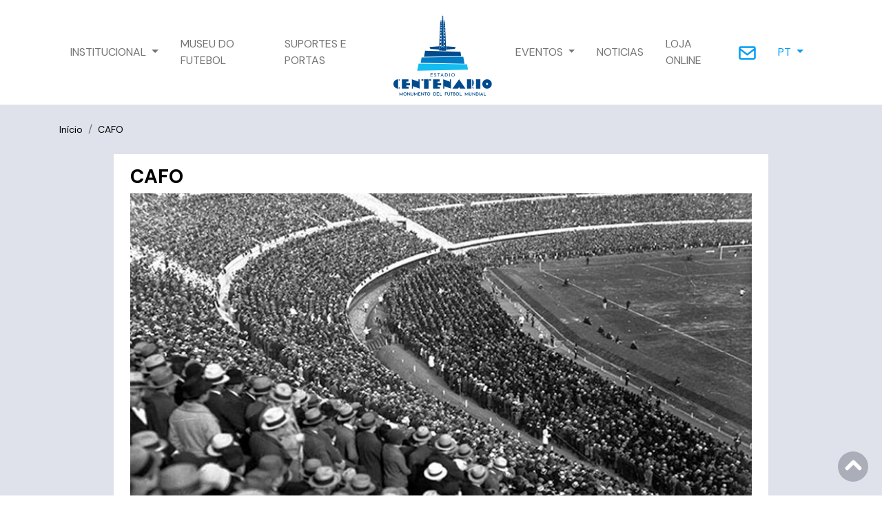

--- FILE ---
content_type: text/html; charset=UTF-8
request_url: https://www.estadiocentenario.com.uy/pt/institucional/cafo/
body_size: 4753
content:
<!DOCTYPE html>
<html>
<head>
    <meta charset="UTF-8">
    <title>CAFO | Estadio Centenario</title>
    <meta name="viewport" content="width=device-width, initial-scale=1">
    <meta name="title" content="CAFO | Estadio Centenario">
    <meta name="language" content="pt"/>
    <meta name="robots" content="index, follow"/>
                <link rel='canonical' href='https://www.estadiocentenario.com.uy/pt/institucional/cafo/'/>
        <meta name="author" content="AreaW3 - www.areaw3.com"/>
    <!-- Favicon and Touch Icons -->
<link rel="apple-touch-icon" sizes="57x57" href="/favicon/apple-icon-57x57.png">
<link rel="apple-touch-icon" sizes="60x60" href="/favicon/apple-icon-60x60.png">
<link rel="apple-touch-icon" sizes="72x72" href="/favicon/apple-icon-72x72.png">
<link rel="apple-touch-icon" sizes="76x76" href="/favicon/apple-icon-76x76.png">
<link rel="apple-touch-icon" sizes="114x114" href="/favicon/apple-icon-114x114.png">
<link rel="apple-touch-icon" sizes="120x120" href="/favicon/apple-icon-120x120.png">
<link rel="apple-touch-icon" sizes="144x144" href="/favicon/apple-icon-144x144.png">
<link rel="apple-touch-icon" sizes="152x152" href="/favicon/apple-icon-152x152.png">
<link rel="apple-touch-icon" sizes="180x180" href="/favicon/apple-icon-180x180.png">
<link rel="icon" type="image/png" sizes="192x192" href="/favicon/android-icon-192x192.png">
<link rel="icon" type="image/png" sizes="32x32" href="/favicon/favicon-32x32.png">
<link rel="icon" type="image/png" sizes="96x96" href="/favicon/favicon-96x96.png">
<link rel="icon" type="image/png" sizes="16x16" href="/favicon/favicon-16x16.png">
<link rel="manifest" href="/favicon/manifest.json">
<meta name="msapplication-TileColor" content="#ffffff">
<meta name="msapplication-TileImage" content="/favicon/ms-icon-144x144.png">
<meta name="theme-color" content="#ffffff">
    <style>
        .page-loading {
            position: fixed;
            top: 0;
            right: 0;
            bottom: 0;
            left: 0;
            width: 100%;
            height: 100%;
            -webkit-transition: all .4s .2s ease-in-out;
            transition: all .4s .2s ease-in-out;
            background-color: #fff;
            opacity: 0;
            visibility: hidden;
            z-index: 999999;
        }

        .page-loading.active {
            opacity: 1;
            visibility: visible;
        }

        .page-loading-inner {
            position: absolute;
            top: 50%;
            left: 0;
            width: 100%;
            text-align: center;
            -webkit-transform: translateY(-50%);
            transform: translateY(-50%);
            -webkit-transition: opacity .2s ease-in-out;
            transition: opacity .2s ease-in-out;
            opacity: 0;
        }

        .page-loading.active > .page-loading-inner {
            opacity: 1;
        }

        .page-loading-inner > span {
            display: block;
            font-size: 1rem;
            font-weight: normal;
            color: #9397ad;
        }

        .page-spinner {
            display: inline-block;
            width: 2.75rem;
            height: 2.75rem;
            margin-bottom: .75rem;
            vertical-align: text-bottom;
            border: .15em solid #b4b7c9;
            border-right-color: transparent;
            border-radius: 50%;
            -webkit-animation: spinner .75s linear infinite;
            animation: spinner .75s linear infinite;
        }

        @-webkit-keyframes spinner {
            100% {
                -webkit-transform: rotate(360deg);
                transform: rotate(360deg);
            }
        }

        @keyframes spinner {
            100% {
                -webkit-transform: rotate(360deg);
                transform: rotate(360deg);
            }
        }
    </style>
    <script>
        var culture = 'pt';
        var trigger_validation = false;
        var dataLayer = window.dataLayer || [];
            </script>
            <!-- Google tag (gtag.js) -->
<script async src="https://www.googletagmanager.com/gtag/js?id=G-C7V43NV70L"></script>
<script>
  window.dataLayer = window.dataLayer || [];
  function gtag(){dataLayer.push(arguments);}
  gtag('js', new Date());

  gtag('config', 'G-C7V43NV70L');
</script>
                <link rel="stylesheet" href="/build/app.e556ef23.css">
                <script>
            var dates_con_eventos = [];
        </script>
        <script src="/build/app.8e8a8a34.js"></script>
    </head>
<body class="m-0 p-0">
    
<div class="page-loading active">
    <div class="page-loading-inner">
        <div class="page-spinner"></div>
        <span>
                    Carregando...
                </span>
    </div>
</div>
<main class="page-wrapper">
    <header class="header navbar navbar-expand-lg navbar-light navbar-shadow navbar-sticky pb-2" data-scroll-header="" data-fixed-element="">
    <div class="container px-0 px-xl-3 d-block">
        <div class="row">
            <div class="col-12 text-right ps-0 d-flex align-items-center justify-content-end px-4">
                <a class="col-7 navbar-brand d-inline-block d-md-none mx-3 text-center" href="/es/">
                    <img src="/assets/img/logo_limelight_header_2024.svg" height="130">
                </a>
                <button class="navbar-toggler px-2 order-lg-2 border-0" type="button" data-bs-toggle="offcanvas" data-bs-target="#primaryMenu">
                    <span class="navbar-toggler-icon"></span>
                </button>
            </div>
        </div>
        <style>
            @media (max-width: 768px) {
                .nav-link {
                    -webkit-appearance: unset;
                }

                .nav-link:focus {
                    outline-style: none;
                    color: #019df4;
                    font-weight: bold;
                }

                .dropdown-menu {
                    border: 0;
                    border-left: 1px solid #dee2e6 !important;
                    border-radius: 0;
                    margin-left: 8px;
                    padding: 0;
                }

                .dropdown-menu a.border-bottom {
                    border: 0 !important;
                }

                .dropdown-menu a {
                    padding: 4px;
                }
            }

            @media (

            (
            min-width:

            768
            px

            )
            and

            (
            max-width:

            1280
            px

            )
            )
            {
            .navbar-nav {
                text-wrap: nowrap !important;
                font-size: 14px !important;
            }

            }
        </style>

        <div class="row">
            <div class="col-12 offcanvas offcanvas-collapse  offcanvas-end order-lg-3" id="primaryMenu">
                <div class="offcanvas-header pb-0">
                    <h5 class="mt-1 mb-0"></h5>
                    <button class="btn-close lead" type="button" data-bs-dismiss="offcanvas" aria-label="Close"></button>
                </div>
                <ul class="navbar-nav container justify-content-center w-100 align-items-start align-items-md-center">
                    <li class="nav-item dropdown ">
                        <a class="nav-link  mx-2 dropdown-toggle" href="#" type="button" data-bs-toggle="dropdown" aria-expanded="false">
                                                            INSTITUCIONAL
                                                    </a>
                        <ul class="dropdown-menu">
                            <li>
                                <a class="nav-link  mx-2 border-bottom" href="/pt/institucional/historia/">
                                                                            HISTÓRIA
                                                                    </a>
                            </li>
                            <li><a class="nav-link  mx-2" href="/pt/institucional/cafo/">CAFO</a></li>
                        </ul>
                    </li>
                    <li class="nav-item dropdown dropdown-mega">
                        <a class="nav-link  mx-2" href="/pt/museu-do-futebol/">
                                                            MUSEU DO FUTEBOL
                                                    </a>
                    </li>
                    <li class="nav-item dropdown dropdown-mega">
                        <a class="nav-link  mx-2" href="/pt/suportes-e-portas/">
                                                            SUPORTES E PORTAS
                                                    </a>
                    </li>
                    <li class="nav-item mx-3">
                        <a class="navbar-brand flex-shrink-0 ms-lg-0 --pe-lg-2 me-0 --me-lg-4 mt-2 d-none d-md-block" href="/pt/">
                            <img src="/assets/img/logo_limelight_header_2024.svg" height="118">
                        </a>
                    </li>

                    <li class="nav-item dropdown ">
                        <a class="nav-link  mx-2 dropdown-toggle" href="#" type="button" data-bs-toggle="dropdown" aria-expanded="false">
                                                            EVENTOS
                                                    </a>
                        <ul class="dropdown-menu">
                            <li>
                                <a class="nav-link  mx-2 border-bottom" href="/pt/eventos-esportes/">
                                                                            ESPORTES
                                                                    </a>
                            </li>
                            <li><a class="nav-link  mx-2" href="/pt/eventos-culturais/">
                                                                            CULTURAL
                                                                    </a>
                            </li>
                        </ul>
                    </li>
                    <li class="nav-item dropdown dropdown-mega">
                        <a class="nav-link  mx-2" href="/pt/noticias/">
                                                            NOTICIAS
                                                    </a>
                    </li>
                    <li class="nav-item dropdown dropdown-mega">
                        <a class="nav-link  mx-2" href="/pt/loja-online/">
                                                            LOJA ONLINE
                                                    </a>
                    </li>
                    <li class="nav-item dropdown dropdown-mega">
                        <a class="nav-link  mx-2" href="/pt/contato/"><img src="/assets/img/iconos/contacto.svg" width="25"></a>
                    </li>

                                        <li class="nav-item dropdown d-block d-md-none">
                                                    <a class="nav-link d-inline mx-2" href="/es/">ES</a>  /                                                    <a class="nav-link d-inline mx-2" href="/en/">EN</a>  /                                                    <a class="nav-link d-inline mx-2" href="/pt/">PT</a>                                             </li>
                    <li class="nav-item dropdown d-none d-md-block">
                        <a class="nav-link  mx-2 dropdown-toggle color-celeste" type="button" data-bs-toggle="dropdown" aria-expanded="false">
                            PT
                        </a>
                        <ul class="dropdown-menu" style="min-width: 50px!important;margin-left: 16px;">
                                                                                                <li>
                                        <a class="nav-link  mx-2 border-bottom" href="/es/">ES</a>
                                    </li>
                                                                                                                                <li>
                                        <a class="nav-link  mx-2" href="/en/">EN</a>
                                    </li>
                                                                                                                                                </ul>
                    </li>
                </ul>
            </div>
        </div>
    </div>
</header>
    
    <section class="noticias py-4 -mt-4 bg-grey text-black">
        <div class="container">
            <div class="breadcrumb"><ol id="wo-breadcrumbs" class="breadcrumb container mb-2 -ps-2 fs-12" itemscope itemtype="http://schema.org/BreadcrumbList"><li class="breadcrumb-item" itemprop="itemListElement" itemscope itemtype="http://schema.org/ListItem"><a href="/pt/" itemprop="item"><i class="bx bx-home-alt fs-lg me-1"></i><span itemprop="name">Início</span></a><meta itemprop="position" content="1" /><span class='separator'></span></li><li class="breadcrumb-item" itemprop="itemListElement" itemscope itemtype="http://schema.org/ListItem"><span itemprop="name">CAFO</span><meta itemprop="position" content="2" /></li></ol></div>
        </div>
        <div class="container -mt-4 -pt-4">
            <div class="row">
                <div class="col-12 col-md-10 offset-md-1 bg-white mb-4 p-3 px-4">
                    <p class="h3 font-weight-bold mb-2 text-black">CAFO</p>
                    <div class="text-center">
                        <img src="/assets/img/img_institucional.jpg" class="w-100">
                    </div>
                    <div class="mt-4">
                                                    <p>Quando, em 1929, Uruguay assumiu a responsabilidade de organizar aquela primeira Copa do Mundo de um esporte que penetra, como nenhum outro, no fervor popular, também assumiu o compromisso precioso de fornecer um cenário adequado à singular importância do evento.</p>
                            <p>Foi então que o governo municipal de Montevidéu providenciou os amplos terrenos necessários para a construção da obra e implementou a organização da "Comissão Administradora do Campo Oficial" (CAFO), na qual está representado e que desde então gerencia o estádio.</p>
                            <p>
                                <b>Primeira Diretoria:</b>
                            </p>
                            <p>
                                1929 (Julho) – Dr. Raúl Jude (Presidente)<br>
                                Ing. Bernardo Larrayoz (Vice-presidente)<br>
                                Dr. Horacio Baqué (Secretário)<br>
                                Ing. Juan A. Stella (Contador)
                            </p>
                            <p>
                                1929 (Novembro) - Dr. Raúl Jude (Presidente)<br>
                                Ing. Bernardo Larrayoz (Vice-presidente)<br>
                                Dr. Horacio Baqué (Secretário)<br>
                                Ing. Juan A. Stella (Contador)
                            </p>
                            <p>
                                1930 - Dr. Raúl Jude (Presidente)<br>
                                Ing. Vicente J. García (Vice-presidente)<br>
                                Dr. Horacio Baqué (Secretário)<br>
                                Ing. Agr. José Otamendi (Contador)
                            </p>
                            <p>
                                1930 (Dezembro) - Dr. Raúl Jude (Presidente)<br>
                                Ing. Vicente J. García (Vice-presidente)<br>
                                Dr. Carlos M. Penadés (Secretário)<br>
                                José Usera Bermúdez (Tesoureiro)<br>
                                Ing. Agr. José Otamendi (Contador)
                            </p>
                                            </div>
                </div>
            </div>
            <div class="clear"></div>
        </div>
    </section>
    <section class="news">
    <div class="bg-blue-dark-gradient mt-4">
        <div class="container ">
            <div class="row align-items-center">
                <div class="col-md-6 position-relative py-2">
                    <img src="/assets/img/maqueta_newsletter.png">
                </div>
                <div class="col-md-6 py-2 text-center">
                    <p class="text-white mb-1 -mt-4 fs-18">
                                                    Descubra todas as novidades <br class="d-block d-md-none"> e proximos eventos.
                                            </p>
                    <p class="h2 color-celeste font-weight-bold">
                                                    Nos convidamos voce a se inscrever!
                                            </p>
                    <form class="news-form" id="news-form">
                        <div>
                                                             
                                                        <input type="email" placeholder="Endereço de email" class="form-control w-50 d-inline">
                            <button class="font-weight-bold text-white bg-celeste form-control w-50 d-inline" style="width:auto;" type="submit">
                                                                    Se inscrever
                                                            </button>
                        </div>
                    </form>
                </div>
            </div>
        </div>
    </div>
</section>
    <footer class="container">

    <div class="footer-datos mt-4 color-blue-dark">
        <div class="row align-items-center justify-content-center border-color-bottom pb-2">
            <div class="col-12  col-md">
                <!--<div class="nav-item ">
                    <a class="nav-link  " href="/pt/contato/" style="color:rgba(0, 0, 0, 0.55)">CONTACTO</a>
                </div>-->
            </div>
            <div class="text-center col-md">
                <img src="/assets/img/isotipo_estadio_2024.svg" height="50">
            </div>

            <div class="col-12  col-md -d-none d-md-block footer-datos-socials text-center text-md-end mt-2 mt-md-0">
                <a href="/pt/contato/"><img src="/assets/img/mail_footer.svg" width="30" class="me-1"></a>
                <a target="_blank" href="https://x.com/estadiocen1930?t=uOoHzoPhHCaXwGFUfDkyzw&s=09" class="text-decoration-none">
                    <span class="iconify color-celeste" data-icon="iconoir:x"></span>
                </a>  
                <a target="_blank" href="https://www.facebook.com/profile.php?id=61562637999958" class="text-decoration-none">
                    <span class="iconify color-celeste" data-icon="iconoir:facebook"></span>
                </a>
                <a target="_blank" href="https://www.instagram.com/estadiocentenario.uy?igsh=MTZieDZ5emVtb2UyMA==" class="text-decoration-none">
                    <span class="iconify color-celeste" data-icon="iconoir:instagram"></span>
                </a>
            </div>

        </div>
        <div class="row py-3">
            <div class="col-12 text-center small" style="color:rgba(0, 0, 0, 0.55);font-size:12px">
                © 2025
                                    Todos os direitos reservados.
                            </div>
        </div>
    </div>
    <p class="float-end"></p>
    <a href="#top" class="btn-scroll-top show" data-scroll="">
        <span class="btn-scroll-top-tooltip text-muted fs-sm me-2">Ir arriba</span>
        <i class="btn-scroll-top-icon bx bx-chevron-up"></i>
        <img src="/assets/img/arrow_up_icon.svg">
    </a>
</footer>
<style>
    .border-color-bottom {
        border-bottom: 1px solid #019df4;
    }

    .footer-datos {
        border-top: 0 !important
    }

    .footer-datos-socials a .iconify {
        font-size: 2.1rem;
    }

    ..footer-datos-socials a .iconify-youtube {
        font-size: 2.5rem;
    }

    .footer-datos-socials a {
        width: 25px;
        height: 25px;
    }
</style>
<script src="https://code.iconify.design/2/2.2.1/iconify.min.js"></script>

</main>

<script type='text/javascript' src='https://platform-api.sharethis.com/js/sharethis.js#property=646fa08658d85b001927bb79&product=sop' async='async'></script>

</body>
</html>

--- FILE ---
content_type: image/svg+xml
request_url: https://www.estadiocentenario.com.uy/assets/img/isotipo_estadio_2024.svg
body_size: 4334
content:
<?xml version="1.0" encoding="utf-8"?>
<!-- Generator: Adobe Illustrator 16.0.0, SVG Export Plug-In . SVG Version: 6.00 Build 0)  -->
<!DOCTYPE svg PUBLIC "-//W3C//DTD SVG 1.1//EN" "http://www.w3.org/Graphics/SVG/1.1/DTD/svg11.dtd" [
	<!ENTITY ns_extend "http://ns.adobe.com/Extensibility/1.0/">
	<!ENTITY ns_ai "http://ns.adobe.com/AdobeIllustrator/10.0/">
	<!ENTITY ns_graphs "http://ns.adobe.com/Graphs/1.0/">
	<!ENTITY ns_vars "http://ns.adobe.com/Variables/1.0/">
	<!ENTITY ns_imrep "http://ns.adobe.com/ImageReplacement/1.0/">
	<!ENTITY ns_sfw "http://ns.adobe.com/SaveForWeb/1.0/">
	<!ENTITY ns_custom "http://ns.adobe.com/GenericCustomNamespace/1.0/">
	<!ENTITY ns_adobe_xpath "http://ns.adobe.com/XPath/1.0/">
]>
<svg version="1.1" id="Layer_1" xmlns:x="&ns_extend;" xmlns:i="&ns_ai;" xmlns:graph="&ns_graphs;"
	 xmlns="http://www.w3.org/2000/svg" xmlns:xlink="http://www.w3.org/1999/xlink" x="0px" y="0px" width="100px" height="100px"
	 viewBox="0 0 100 100" enable-background="new 0 0 100 100" xml:space="preserve">
<metadata>
	<sfw  xmlns="&ns_sfw;">
		<slices></slices>
		<sliceSourceBounds  width="523.59" height="102.502" bottomLeftOrigin="true" x="434.767" y="230.864"></sliceSourceBounds>
	</sfw>
</metadata>
<g>
	<polygon fill="#14BDEF" points="7.781,87.34 5.267,99.636 94.732,97.83 92.869,88.316 	"/>
	<polygon fill="#004A8E" points="54.055,11.409 54.043,11.098 51.553,11.098 51.299,11.098 51.305,11.409 	"/>
	<rect x="49.902" y="0.364" fill="#004A8E" width="0.181" height="2.649"/>
	<polygon fill="#004A8E" points="51.328,12.652 54.107,12.652 54.092,12.342 51.322,12.342 	"/>
	<polygon fill="#004A8E" points="51.316,12.031 54.082,12.031 54.07,11.72 51.311,11.72 	"/>
	<polygon fill="#004A8E" points="71.545,61.219 72.715,58.488 72.715,57.815 56.211,56.576 56.457,62.356 	"/>
	<polygon fill="#004A8E" points="51.34,13.274 54.133,13.274 54.119,12.963 51.334,12.963 	"/>
	<polygon fill="#004A8E" points="43.544,62.356 43.79,56.576 27.285,57.815 27.285,58.487 28.455,61.219 	"/>
	<polygon fill="#004A8E" points="48.65,12.963 45.864,12.963 45.85,13.274 48.645,13.274 	"/>
	<polygon fill="#004A8E" points="48.662,12.342 45.89,12.342 45.877,12.652 48.656,12.652 	"/>
	<polygon fill="#004A8E" points="48.686,11.098 48.432,11.098 45.941,11.098 45.928,11.409 48.68,11.409 	"/>
	<polygon fill="#004A8E" points="48.673,11.72 45.916,11.72 45.902,12.031 48.667,12.031 	"/>
	<path fill="#004A8E" d="M51.145,11.098l-0.084-5.602h-0.328L50.73,5.317h0.328L51.055,5.14h-0.326l-0.004-0.178h0.328l-0.002-0.177
		h-0.328l-0.002-0.178h0.326L51.045,4.43h-0.328l-0.002-0.178h0.328l-0.02-1.238h-0.671h-0.271h-0.18h-0.214h-0.727l-0.019,1.238
		h0.328L49.266,4.43h-0.328l-0.002,0.178h0.327l-0.002,0.178h-0.328l-0.002,0.177h0.327L49.256,5.14h-0.328l-0.003,0.178h0.329
		L49.25,5.496h-0.327l-0.115,7.456l-0.695,45.451l1.879-2.459l1.879,2.459L51.145,11.098z M49.902,9.965l0.011-5.713h0.159
		l0.01,5.713H49.902z"/>
	<path fill="#004A8E" d="M56.244,64.504l-2.098-50.919h-2.803l0.842,45.227l2.043,2.672l-4.236-4.865l-4.235,4.865l2.042-2.672
		l0.84-45.227h-2.801l-2.084,50.598L56.244,64.504z M51.717,14.645h1.461l0.055,1.644h-1.479L51.717,14.645z M51.801,18.492h1.504
		l0.059,1.747H51.84L51.801,18.492z M51.891,22.582h1.551l0.061,1.857H51.93L51.891,22.582z M51.984,26.936h1.602l0.066,1.98h-1.625
		L51.984,26.936z M52.131,33.697l-0.045-2.117h1.654l0.072,2.117H52.131z M52.193,36.546h1.713l0.076,2.269h-1.74L52.193,36.546z
		 M52.311,41.869h1.771l0.082,2.435h-1.803L52.311,41.869z M52.434,47.588h1.84l0.086,2.62H52.49L52.434,47.588z M52.627,56.576
		l-0.061-2.828h1.91l0.094,2.828H52.627z M46.815,14.645h1.46l-0.036,1.644H46.76L46.815,14.645z M46.687,18.492h1.504l-0.038,1.747
		h-1.525L46.687,18.492z M46.551,22.582h1.551l-0.041,1.857h-1.572L46.551,22.582z M46.407,26.936h1.601l-0.043,1.98H46.34
		L46.407,26.936z M46.252,31.58h1.655l-0.046,2.117h-1.679L46.252,31.58z M46.087,36.546h1.711l-0.049,2.269h-1.739L46.087,36.546z
		 M45.91,41.869h1.773l-0.053,2.435h-1.802L45.91,41.869z M45.719,47.588h1.841l-0.057,2.62h-1.87L45.719,47.588z M47.426,53.748
		l-0.062,2.828h-1.943l0.094-2.828H47.426z"/>
	<polygon fill="#004A8E" points="19.112,64.604 17.315,75.214 82.684,73.866 81.443,66.209 	"/>
	<polygon fill="#007DC4" points="86.373,75.215 88.539,87.51 11.461,85.704 13.067,76.19 	"/>
</g>
</svg>


--- FILE ---
content_type: image/svg+xml
request_url: https://www.estadiocentenario.com.uy/assets/img/logo_limelight_header_2024.svg
body_size: 19574
content:
<?xml version="1.0" encoding="utf-8"?>
<!-- Generator: Adobe Illustrator 16.0.0, SVG Export Plug-In . SVG Version: 6.00 Build 0)  -->
<!DOCTYPE svg PUBLIC "-//W3C//DTD SVG 1.1//EN" "http://www.w3.org/Graphics/SVG/1.1/DTD/svg11.dtd" [
	<!ENTITY ns_extend "http://ns.adobe.com/Extensibility/1.0/">
	<!ENTITY ns_ai "http://ns.adobe.com/AdobeIllustrator/10.0/">
	<!ENTITY ns_graphs "http://ns.adobe.com/Graphs/1.0/">
	<!ENTITY ns_vars "http://ns.adobe.com/Variables/1.0/">
	<!ENTITY ns_imrep "http://ns.adobe.com/ImageReplacement/1.0/">
	<!ENTITY ns_sfw "http://ns.adobe.com/SaveForWeb/1.0/">
	<!ENTITY ns_custom "http://ns.adobe.com/GenericCustomNamespace/1.0/">
	<!ENTITY ns_adobe_xpath "http://ns.adobe.com/XPath/1.0/">
]>
<svg version="1.1" id="Layer_1" xmlns:x="&ns_extend;" xmlns:i="&ns_ai;" xmlns:graph="&ns_graphs;"
	 xmlns="http://www.w3.org/2000/svg" xmlns:xlink="http://www.w3.org/1999/xlink" x="0px" y="0px" width="195.333px"
	 height="157.521px" viewBox="58.083 0 195.333 157.521" enable-background="new 58.083 0 195.333 157.521" xml:space="preserve">
<metadata>
	<sfw  xmlns="&ns_sfw;">
		<slices></slices>
		<sliceSourceBounds  width="577.963" height="159.005" bottomLeftOrigin="true" x="384.998" y="201.756"></sliceSourceBounds>
	</sfw>
</metadata>
<g>
	<g>
		<polygon fill="#004A8E" points="136.601,113.817 136.601,114.684 133.12,114.684 133.12,116.739 136.228,116.739 136.228,117.604 
			133.12,117.604 133.12,119.686 136.732,119.686 136.732,120.563 132.214,120.563 132.214,113.817 		"/>
		<path fill="#004A8E" d="M142.323,114.702c-0.273-0.08-0.532-0.117-0.774-0.117c-0.368,0-0.659,0.08-0.873,0.242
			c-0.215,0.168-0.322,0.393-0.322,0.678c0,0.279,0.127,0.512,0.378,0.686c0.252,0.18,0.611,0.354,1.078,0.529
			c0.35,0.123,0.643,0.26,0.883,0.404c0.238,0.146,0.439,0.348,0.597,0.609c0.16,0.256,0.238,0.586,0.238,0.982
			c0,0.363-0.09,0.689-0.271,0.982c-0.18,0.293-0.437,0.521-0.77,0.688c-0.333,0.17-0.723,0.252-1.171,0.252
			c-0.417,0-0.818-0.064-1.204-0.197c-0.385-0.135-0.726-0.305-1.018-0.512l0.402-0.719c0.231,0.176,0.507,0.324,0.831,0.445
			c0.324,0.121,0.625,0.182,0.906,0.182c0.36,0,0.676-0.094,0.946-0.279c0.272-0.188,0.407-0.465,0.407-0.83
			c0-0.314-0.116-0.561-0.342-0.744s-0.545-0.357-0.957-0.518c-0.379-0.143-0.695-0.285-0.946-0.42
			c-0.253-0.139-0.469-0.324-0.65-0.566c-0.18-0.238-0.271-0.537-0.271-0.898c0-0.531,0.184-0.959,0.555-1.283
			c0.371-0.326,0.852-0.5,1.443-0.52c0.729,0,1.403,0.182,2.026,0.543l-0.346,0.699
			C142.854,114.889,142.597,114.782,142.323,114.702"/>
		<polygon fill="#004A8E" points="150.276,113.817 150.276,114.684 148.465,114.684 148.465,120.563 147.559,120.563 
			147.559,114.684 145.795,114.684 145.795,113.817 		"/>
		<path fill="#004A8E" d="M156.025,118.792h-2.595l-0.719,1.771h-0.896l2.95-7.027h0.057l2.95,7.027h-1.045L156.025,118.792z
			 M155.717,118.007l-0.961-2.463l-1,2.463H155.717z"/>
		<path fill="#004A8E" d="M160.328,113.817h1.848c0.842,0,1.535,0.164,2.086,0.498c0.553,0.334,0.953,0.762,1.205,1.289
			c0.252,0.525,0.377,1.08,0.377,1.664c0,0.654-0.152,1.232-0.457,1.73c-0.303,0.504-0.713,0.887-1.223,1.158
			s-1.063,0.406-1.66,0.406h-2.176V113.817z M162.324,119.686c0.5,0,0.945-0.096,1.336-0.293c0.393-0.197,0.699-0.48,0.918-0.855
			c0.223-0.373,0.332-0.818,0.332-1.334c0-0.527-0.113-0.982-0.346-1.361c-0.229-0.381-0.535-0.668-0.918-0.865
			s-0.795-0.293-1.238-0.293h-1.174v5.002H162.324z"/>
		<rect x="168.662" y="113.817" fill="#004A8E" width="0.906" height="6.746"/>
		<path fill="#004A8E" d="M172.854,115.477c0.311-0.529,0.73-0.951,1.258-1.264c0.525-0.314,1.1-0.473,1.721-0.473
			c0.617,0,1.188,0.158,1.717,0.473c0.529,0.313,0.949,0.734,1.266,1.264c0.314,0.529,0.471,1.102,0.471,1.719
			c0,0.619-0.156,1.195-0.467,1.725c-0.311,0.531-0.73,0.949-1.266,1.256c-0.529,0.309-1.104,0.463-1.721,0.463
			c-0.621,0-1.197-0.152-1.727-0.457c-0.529-0.307-0.949-0.721-1.256-1.246c-0.309-0.527-0.463-1.107-0.463-1.74
			C172.387,116.579,172.543,116.007,172.854,115.477 M173.656,118.483c0.225,0.393,0.533,0.703,0.92,0.934
			c0.389,0.232,0.814,0.346,1.273,0.346c0.461,0,0.883-0.113,1.266-0.342c0.385-0.227,0.686-0.539,0.906-0.932
			c0.221-0.396,0.332-0.826,0.332-1.293c0-0.469-0.111-0.898-0.338-1.299c-0.223-0.398-0.527-0.711-0.914-0.941
			s-0.809-0.348-1.27-0.348s-0.883,0.117-1.27,0.352c-0.385,0.232-0.688,0.549-0.91,0.947c-0.221,0.398-0.332,0.832-0.332,1.297
			C173.32,117.665,173.432,118.093,173.656,118.483"/>
	</g>
	<g>
		<polygon fill="#004A8E" points="78.65,150.897 78.65,157.288 77.668,157.288 77.668,153.716 75.507,156.784 75.491,156.784 
			73.382,153.862 73.382,157.288 72.425,157.288 72.425,150.897 72.434,150.897 75.507,155.249 78.634,150.897 		"/>
		<path fill="#004A8E" d="M80.332,152.635c0.282-0.479,0.666-0.865,1.146-1.156c0.484-0.285,1.011-0.428,1.582-0.428
			c0.563,0,1.087,0.143,1.572,0.428c0.482,0.291,0.867,0.678,1.156,1.164c0.288,0.486,0.432,1.008,0.432,1.566
			c0,0.57-0.144,1.096-0.428,1.572c-0.286,0.486-0.671,0.867-1.156,1.15c-0.488,0.279-1.013,0.42-1.576,0.42
			c-0.571,0-1.098-0.141-1.582-0.42c-0.48-0.277-0.865-0.656-1.146-1.139c-0.282-0.48-0.422-1.008-0.422-1.584
			C79.91,153.643,80.05,153.122,80.332,152.635 M81.213,155.311c0.191,0.332,0.453,0.596,0.784,0.797
			c0.33,0.197,0.693,0.297,1.088,0.297c0.39,0,0.746-0.1,1.067-0.295c0.323-0.191,0.578-0.461,0.766-0.795
			c0.189-0.338,0.284-0.705,0.284-1.105s-0.095-0.771-0.286-1.109c-0.194-0.34-0.453-0.607-0.781-0.805
			c-0.328-0.199-0.686-0.297-1.075-0.297c-0.397,0-0.756,0.098-1.082,0.297c-0.322,0.197-0.58,0.465-0.77,0.805
			c-0.188,0.338-0.282,0.709-0.282,1.109S81.022,154.977,81.213,155.311"/>
		<polygon fill="#004A8E" points="92.924,151.118 92.924,157.505 92.899,157.505 88.451,153.194 88.476,157.288 87.478,157.288 
			87.478,150.907 87.528,150.907 91.958,155.266 91.941,151.118 		"/>
		<path fill="#004A8E" d="M95.648,155.727c0.124,0.201,0.292,0.363,0.509,0.484c0.215,0.123,0.448,0.184,0.702,0.184
			c0.266,0,0.508-0.061,0.725-0.176c0.217-0.121,0.387-0.283,0.513-0.484c0.125-0.203,0.184-0.426,0.184-0.672v-3.945h0.976v3.971
			c0,0.443-0.106,0.834-0.318,1.178c-0.213,0.338-0.5,0.605-0.868,0.799c-0.368,0.191-0.771,0.287-1.211,0.287
			c-0.441,0-0.843-0.096-1.207-0.287c-0.364-0.193-0.651-0.461-0.857-0.799c-0.211-0.344-0.316-0.734-0.316-1.178v-3.971h0.983
			v3.945C95.462,155.302,95.523,155.524,95.648,155.727"/>
		<polygon fill="#004A8E" points="107.02,150.897 107.02,157.288 106.037,157.288 106.037,153.716 103.876,156.784 103.86,156.784 
			101.75,153.862 101.75,157.288 100.793,157.288 100.793,150.897 100.803,150.897 103.876,155.249 107.001,150.897 		"/>
		<polygon fill="#004A8E" points="112.75,151.118 112.75,152.065 109.65,152.065 109.65,153.71 112.411,153.71 112.411,154.659 
			109.65,154.659 109.65,156.335 112.868,156.335 112.868,157.288 108.659,157.288 108.659,151.118 		"/>
		<polygon fill="#004A8E" points="119.623,151.118 119.623,157.505 119.6,157.505 115.151,153.194 115.176,157.288 114.177,157.288 
			114.177,150.907 114.229,150.907 118.657,155.266 118.643,151.118 		"/>
		<polygon fill="#004A8E" points="124.958,151.118 124.958,152.065 123.364,152.065 123.364,157.288 122.383,157.288 
			122.383,152.065 120.831,152.065 120.831,151.118 		"/>
		<path fill="#004A8E" d="M125.96,152.635c0.281-0.479,0.665-0.865,1.147-1.156c0.483-0.285,1.01-0.428,1.582-0.428
			c0.564,0,1.087,0.143,1.57,0.428c0.482,0.291,0.87,0.678,1.157,1.164c0.288,0.486,0.433,1.008,0.433,1.566
			c0,0.57-0.143,1.096-0.429,1.572c-0.285,0.486-0.669,0.867-1.153,1.15c-0.488,0.279-1.012,0.42-1.577,0.42
			c-0.572,0-1.099-0.141-1.582-0.42c-0.482-0.277-0.866-0.656-1.147-1.139c-0.282-0.48-0.424-1.008-0.424-1.584
			C125.537,153.643,125.679,153.122,125.96,152.635 M126.842,155.311c0.19,0.332,0.451,0.596,0.782,0.797
			c0.331,0.197,0.694,0.297,1.089,0.297c0.391,0,0.746-0.1,1.068-0.295c0.321-0.191,0.576-0.461,0.766-0.795
			c0.188-0.338,0.285-0.705,0.285-1.105s-0.097-0.771-0.29-1.109c-0.192-0.34-0.451-0.607-0.78-0.805
			c-0.326-0.199-0.685-0.297-1.074-0.297c-0.397,0-0.756,0.098-1.081,0.297c-0.325,0.197-0.582,0.465-0.772,0.805
			c-0.188,0.338-0.283,0.709-0.283,1.109S126.65,154.977,126.842,155.311"/>
		<path fill="#004A8E" d="M138.057,151.118h1.754c0.773,0,1.413,0.154,1.917,0.457c0.506,0.307,0.873,0.699,1.106,1.18
			c0.232,0.477,0.347,0.99,0.347,1.531c0,0.6-0.139,1.125-0.418,1.58c-0.28,0.453-0.656,0.805-1.124,1.051
			c-0.469,0.246-0.979,0.371-1.534,0.371h-2.048V151.118z M139.928,156.335c0.442,0,0.83-0.08,1.166-0.244
			c0.336-0.166,0.6-0.406,0.789-0.727c0.188-0.318,0.282-0.701,0.282-1.143c0-0.488-0.103-0.895-0.309-1.219
			c-0.205-0.326-0.468-0.564-0.787-0.719c-0.319-0.15-0.648-0.227-0.987-0.227h-1.034v4.277H139.928z"/>
		<polygon fill="#004A8E" points="148.539,151.118 148.539,152.065 145.44,152.065 145.44,153.71 148.2,153.71 148.2,154.659 
			145.44,154.659 145.44,156.335 148.658,156.335 148.658,157.288 144.447,157.288 144.447,151.118 		"/>
		<polygon fill="#004A8E" points="150.958,151.118 150.958,156.335 154,156.335 154,157.288 149.966,157.288 149.966,151.118 		"/>
		<polygon fill="#004A8E" points="163.943,151.118 163.943,152.065 161.189,152.065 161.189,153.805 163.588,153.805 
			163.588,154.741 161.189,154.741 161.189,157.288 160.197,157.288 160.197,151.118 		"/>
		<path fill="#004A8E" d="M166.242,155.723c0.123,0.205,0.293,0.367,0.508,0.488c0.215,0.119,0.449,0.184,0.701,0.184
			c0.268,0,0.51-0.061,0.729-0.176c0.217-0.121,0.385-0.283,0.514-0.484c0.121-0.203,0.184-0.426,0.184-0.672v-3.945h0.977v3.975
			c0,0.439-0.109,0.83-0.32,1.174c-0.213,0.338-0.502,0.605-0.869,0.799c-0.367,0.191-0.77,0.287-1.213,0.287
			c-0.439,0-0.84-0.096-1.203-0.287c-0.367-0.193-0.65-0.461-0.859-0.799c-0.211-0.344-0.314-0.734-0.314-1.174v-3.975h0.982v3.945
			C166.057,155.302,166.117,155.524,166.242,155.723 M167.732,150.721h-0.594l0.689-1.139h1.049L167.732,150.721z"/>
		<polygon fill="#004A8E" points="175.074,151.118 175.074,152.065 173.48,152.065 173.48,157.288 172.498,157.288 172.498,152.065 
			170.949,152.065 170.949,151.118 		"/>
		<path fill="#004A8E" d="M180.004,154.649c0.193,0.252,0.293,0.535,0.293,0.865c0,0.6-0.205,1.041-0.607,1.334
			c-0.404,0.291-0.902,0.439-1.494,0.439h-1.924v-6.17h1.686c0.645,0,1.146,0.129,1.498,0.395c0.357,0.26,0.533,0.648,0.533,1.154
			c0,0.32-0.068,0.602-0.205,0.834c-0.141,0.236-0.336,0.426-0.59,0.564C179.537,154.21,179.809,154.401,180.004,154.649
			 M177.264,153.745h0.855c0.281,0,0.496-0.084,0.639-0.248c0.145-0.16,0.217-0.367,0.217-0.617c0-0.27-0.086-0.473-0.258-0.609
			c-0.174-0.137-0.412-0.205-0.719-0.205h-0.734V153.745z M178.967,156.153c0.209-0.141,0.313-0.355,0.313-0.629
			c0-0.295-0.115-0.508-0.342-0.637c-0.23-0.131-0.516-0.195-0.854-0.195h-0.82v1.676h0.889
			C178.486,156.368,178.754,156.296,178.967,156.153"/>
		<path fill="#004A8E" d="M181.596,152.635c0.283-0.479,0.666-0.865,1.146-1.156c0.486-0.285,1.014-0.428,1.582-0.428
			c0.563,0,1.088,0.143,1.57,0.428c0.482,0.291,0.871,0.678,1.158,1.164s0.432,1.008,0.432,1.566c0,0.57-0.145,1.096-0.43,1.572
			c-0.285,0.486-0.67,0.867-1.156,1.15c-0.486,0.279-1.012,0.42-1.574,0.42c-0.568,0-1.096-0.141-1.582-0.42
			c-0.48-0.277-0.863-0.656-1.146-1.139c-0.283-0.48-0.422-1.008-0.422-1.584C181.174,153.643,181.313,153.122,181.596,152.635
			 M182.477,155.311c0.189,0.332,0.453,0.596,0.785,0.797c0.326,0.197,0.689,0.297,1.086,0.297c0.389,0,0.744-0.1,1.066-0.295
			c0.324-0.191,0.578-0.461,0.771-0.795c0.188-0.338,0.279-0.705,0.279-1.105s-0.094-0.771-0.285-1.109
			c-0.193-0.34-0.453-0.607-0.781-0.805c-0.326-0.199-0.686-0.297-1.074-0.297c-0.395,0-0.756,0.098-1.082,0.297
			c-0.322,0.197-0.582,0.465-0.77,0.805c-0.189,0.338-0.281,0.709-0.281,1.109S182.285,154.977,182.477,155.311"/>
		<polygon fill="#004A8E" points="189.73,151.118 189.73,156.335 192.773,156.335 192.773,157.288 188.742,157.288 188.742,151.118 
					"/>
		<polygon fill="#004A8E" points="205.201,150.897 205.201,157.288 204.217,157.288 204.217,153.716 202.057,156.784 
			202.041,156.784 199.932,153.862 199.932,157.288 198.973,157.288 198.973,150.897 198.982,150.897 202.057,155.249 
			205.184,150.897 		"/>
		<path fill="#004A8E" d="M207.914,155.727c0.125,0.201,0.295,0.363,0.512,0.484c0.213,0.123,0.447,0.184,0.699,0.184
			c0.268,0,0.508-0.061,0.729-0.176c0.213-0.121,0.385-0.283,0.508-0.484c0.125-0.203,0.188-0.426,0.188-0.672v-3.945h0.977v3.971
			c0,0.443-0.111,0.834-0.32,1.178c-0.213,0.338-0.5,0.605-0.867,0.799c-0.367,0.191-0.77,0.287-1.213,0.287
			c-0.439,0-0.842-0.096-1.207-0.287c-0.361-0.193-0.65-0.461-0.855-0.799c-0.215-0.344-0.318-0.734-0.318-1.178v-3.971h0.984v3.945
			C207.729,155.302,207.791,155.524,207.914,155.727"/>
		<polygon fill="#004A8E" points="218.508,151.118 218.508,157.505 218.482,157.505 214.033,153.194 214.061,157.288 
			213.063,157.288 213.063,150.907 213.111,150.907 217.541,155.266 217.525,151.118 		"/>
		<path fill="#004A8E" d="M220.154,151.118h1.754c0.773,0,1.412,0.154,1.92,0.457c0.502,0.307,0.871,0.699,1.105,1.18
			c0.229,0.477,0.346,0.99,0.346,1.531c0,0.6-0.139,1.125-0.418,1.58c-0.281,0.453-0.654,0.805-1.123,1.051
			s-0.979,0.371-1.533,0.371h-2.051V151.118z M222.027,156.335c0.441,0,0.828-0.08,1.164-0.244c0.336-0.166,0.6-0.406,0.789-0.727
			c0.188-0.318,0.283-0.701,0.283-1.143c0-0.488-0.105-0.895-0.309-1.219c-0.207-0.326-0.473-0.564-0.789-0.719
			c-0.318-0.15-0.646-0.227-0.988-0.227h-1.031v4.277H222.027z"/>
		<rect x="226.547" y="151.118" fill="#004A8E" width="0.988" height="6.17"/>
		<path fill="#004A8E" d="M232.342,155.839H230.1l-0.592,1.449h-0.975l2.727-6.424h0.061l2.727,6.424h-1.135L232.342,155.839z
			 M232.012,154.989l-0.77-1.947l-0.793,1.947H232.012z"/>
		<polygon fill="#004A8E" points="236.035,151.118 236.035,156.335 239.074,156.335 239.074,157.288 235.043,157.288 
			235.043,151.118 		"/>
	</g>
	<g>
		<rect x="129.982" y="125.714" fill="#004A8E" width="3.69" height="2.809"/>
		<rect x="114.848" y="125.714" fill="#004A8E" width="3.691" height="2.809"/>
		
			<rect x="213.635" y="139.975" transform="matrix(-0.8845 0.4665 -0.4665 -0.8845 470.0614 167.4967)" fill="#004A8E" width="1.331" height="3.899"/>
		<g>
			<polygon fill="#004A8E" points="109.158,130.391 109.158,125.714 111.266,125.714 111.266,131.165 111.266,143.891 
				98.489,139.214 98.489,143.891 96.38,143.891 96.38,138.442 96.38,125.714 			"/>
			<polygon fill="#004A8E" points="169.838,130.391 169.838,125.714 171.945,125.714 171.945,131.165 171.945,143.893 
				159.168,139.214 159.168,143.893 157.061,143.893 157.061,138.444 157.061,125.714 			"/>
			<polygon fill="#004A8E" points="89.647,125.714 89.647,130.321 85.555,130.321 85.555,133.411 92.711,133.411 92.711,137.489 
				85.555,137.489 85.555,140.186 89.975,140.186 89.975,143.952 77.079,143.952 77.079,141.637 77.079,140.186 77.079,137.489 
				77.079,133.411 77.079,130.321 77.079,129.194 77.079,125.714 			"/>
			<polygon fill="#004A8E" points="149.919,125.714 149.919,130.307 145.84,130.307 145.84,133.387 152.972,133.387 
				152.972,137.452 145.84,137.452 145.84,140.139 150.246,140.139 150.246,143.893 137.389,143.893 137.389,141.587 
				137.389,140.139 137.389,137.452 137.389,133.387 137.389,130.307 137.389,129.182 137.389,125.714 			"/>
			<path fill="#004A8E" d="M72.74,143.497c-0.886,0.293-1.77,0.395-1.77,0.395v-2.504h1.77V143.497z M72.74,126.108
				c-0.886-0.293-1.77-0.395-1.77-0.395v2.502h1.77V126.108z M60.748,134.802c0,5.006,4.045,9.064,9.042,9.09v-18.178
				C64.793,125.741,60.748,129.798,60.748,134.802"/>
			<polygon fill="#004A8E" points="187.57,141.04 185.508,143.952 174.656,143.952 187.57,125.712 199.951,143.952 189.549,143.952 
							"/>
			<rect x="119.838" y="125.714" fill="#004A8E" width="8.813" height="18.238"/>
			<rect x="220.188" y="125.714" fill="#004A8E" width="8.502" height="18.246"/>
			<rect x="202.816" y="125.714" fill="#004A8E" width="8.461" height="18.158"/>
			<path fill="#004A8E" d="M212.984,125.946c1.742,0.787,3.027,3.492,3.027,6.715c0,3.219-1.285,5.924-3.027,6.711V125.946z"/>
			<path fill="#004A8E" d="M241.627,125.712c5.041,0,9.125,4.084,9.125,9.125c0,5.039-4.084,9.123-9.125,9.123
				c-5.037,0-9.121-4.084-9.121-9.123C232.506,129.796,236.59,125.712,241.627,125.712 M239.602,134.837
				c0,1.119,0.908,2.025,2.025,2.025c1.121,0,2.027-0.906,2.027-2.025c0-1.121-0.906-2.025-2.027-2.025
				C240.51,132.811,239.602,133.716,239.602,134.837"/>
		</g>
	</g>
	<g>
		<polygon fill="#14BDEF" points="109.364,95.561 106.602,109.071 204.898,107.087 202.85,96.634 		"/>
		<polygon fill="#004A8E" points="160.205,12.135 160.191,11.793 157.457,11.793 157.178,11.793 157.184,12.135 		"/>
		<rect x="155.642" y="0" fill="#004A8E" width="0.199" height="2.911"/>
		<polygon fill="#004A8E" points="157.209,13.501 160.262,13.501 160.246,13.159 157.203,13.159 		"/>
		<polygon fill="#004A8E" points="157.195,12.819 160.234,12.819 160.221,12.476 157.189,12.476 		"/>
		<polygon fill="#004A8E" points="179.422,66.861 180.707,63.861 180.707,63.122 162.574,61.76 162.844,68.111 		"/>
		<polygon fill="#004A8E" points="157.223,14.185 160.289,14.185 160.275,13.843 157.217,13.843 		"/>
		<polygon fill="#004A8E" points="148.657,68.111 148.926,61.76 130.793,63.122 130.793,63.86 132.078,66.861 		"/>
		<polygon fill="#004A8E" points="154.267,13.843 151.206,13.843 151.191,14.185 154.261,14.185 		"/>
		<polygon fill="#004A8E" points="154.28,13.159 151.234,13.159 151.221,13.501 154.274,13.501 		"/>
		<polygon fill="#004A8E" points="154.306,11.793 154.027,11.793 151.291,11.793 151.276,12.135 154.299,12.135 		"/>
		<polygon fill="#004A8E" points="154.292,12.476 151.262,12.476 151.248,12.819 154.286,12.819 		"/>
		<path fill="#004A8E" d="M157.008,11.793l-0.092-6.155h-0.361l-0.002-0.196h0.359l-0.004-0.195h-0.357l-0.004-0.195h0.359
			l-0.002-0.195h-0.359l-0.004-0.195h0.359l-0.002-0.196h-0.361l-0.002-0.195h0.359l-0.02-1.361h-0.738h-0.297h-0.198h-0.235h-0.798
			l-0.021,1.361h0.36l-0.003,0.195h-0.36l-0.002,0.196h0.359l-0.003,0.195h-0.359l-0.002,0.195h0.359l-0.003,0.195h-0.36
			l-0.003,0.195h0.361l-0.004,0.196h-0.359l-0.126,8.192l-0.765,49.937l2.065-2.702l2.065,2.702L157.008,11.793z M155.642,10.549
			l0.012-6.277h0.174l0.012,6.277H155.642z"/>
		<path fill="#004A8E" d="M162.609,70.47l-2.305-55.944h-3.078l0.924,49.69l2.244,2.935l-4.653-5.345l-4.652,5.345l2.243-2.935
			l0.923-49.69h-3.077l-2.29,55.591L162.609,70.47z M157.637,15.69h1.604l0.061,1.806h-1.625L157.637,15.69z M157.729,19.917h1.652
			l0.063,1.919h-1.672L157.729,19.917z M157.826,24.41h1.705l0.066,2.042h-1.727L157.826,24.41z M157.93,29.194h1.76l0.072,2.176
			h-1.785L157.93,29.194z M158.09,36.623l-0.049-2.326h1.818l0.078,2.326H158.09z M158.16,39.753h1.881l0.084,2.493h-1.912
			L158.16,39.753z M158.287,45.602h1.947l0.092,2.675h-1.982L158.287,45.602z M158.424,51.884h2.02l0.096,2.879h-2.053
			L158.424,51.884z M158.637,61.76l-0.068-3.107h2.102l0.102,3.107H158.637z M152.25,15.69h1.604l-0.04,1.806h-1.625L152.25,15.69z
			 M152.11,19.917h1.653l-0.042,1.919h-1.675L152.11,19.917z M151.961,24.41h1.704l-0.045,2.042h-1.727L151.961,24.41z
			 M151.802,29.194h1.759l-0.048,2.176h-1.784L151.802,29.194z M151.632,34.297h1.818l-0.051,2.326h-1.845L151.632,34.297z
			 M151.451,39.753h1.88l-0.054,2.493h-1.91L151.451,39.753z M151.256,45.602h1.948l-0.058,2.675h-1.98L151.256,45.602z
			 M151.046,51.884h2.023l-0.063,2.879h-2.055L151.046,51.884z M152.922,58.653l-0.068,3.107h-2.135l0.103-3.107H152.922z"/>
		<polygon fill="#004A8E" points="121.814,70.58 119.839,82.239 191.66,80.757 190.295,72.343 		"/>
		<polygon fill="#007DC4" points="195.713,82.239 198.092,95.747 113.408,93.764 115.172,83.311 		"/>
	</g>
</g>
</svg>


--- FILE ---
content_type: image/svg+xml
request_url: https://www.estadiocentenario.com.uy/assets/img/mail_footer.svg
body_size: 2744
content:
<?xml version="1.0" encoding="utf-8"?>
<!-- Generator: Adobe Illustrator 16.0.0, SVG Export Plug-In . SVG Version: 6.00 Build 0)  -->
<!DOCTYPE svg PUBLIC "-//W3C//DTD SVG 1.1//EN" "http://www.w3.org/Graphics/SVG/1.1/DTD/svg11.dtd" [
	<!ENTITY ns_extend "http://ns.adobe.com/Extensibility/1.0/">
	<!ENTITY ns_ai "http://ns.adobe.com/AdobeIllustrator/10.0/">
	<!ENTITY ns_graphs "http://ns.adobe.com/Graphs/1.0/">
	<!ENTITY ns_vars "http://ns.adobe.com/Variables/1.0/">
	<!ENTITY ns_imrep "http://ns.adobe.com/ImageReplacement/1.0/">
	<!ENTITY ns_sfw "http://ns.adobe.com/SaveForWeb/1.0/">
	<!ENTITY ns_custom "http://ns.adobe.com/GenericCustomNamespace/1.0/">
	<!ENTITY ns_adobe_xpath "http://ns.adobe.com/XPath/1.0/">
]>
<svg version="1.1" id="Layer_1" xmlns:x="&ns_extend;" xmlns:i="&ns_ai;" xmlns:graph="&ns_graphs;"
	 xmlns="http://www.w3.org/2000/svg" xmlns:xlink="http://www.w3.org/1999/xlink" x="0px" y="0px" width="15.988px"
	 height="12.854px" viewBox="0 0 15.988 12.854" enable-background="new 0 0 15.988 12.854" xml:space="preserve">
<metadata>
	<sfw  xmlns="&ns_sfw;">
		<slices></slices>
		<sliceSourceBounds  width="57.917" height="31.36" x="411.811" y="444.125" bottomLeftOrigin="true"></sliceSourceBounds>
	</sfw>
</metadata>
<g>
	<path fill="#019DF4" d="M14.244,0.177H1.747c-0.863,0-1.563,0.701-1.563,1.563v9.374c0,0.861,0.699,1.563,1.563,1.563h12.498
		c0.861,0,1.561-0.699,1.561-1.563V1.74C15.805,0.878,15.106,0.177,14.244,0.177z M14.244,1.74v0.398l-6.248,4.86l-6.25-4.86V1.74
		H14.244z M1.747,11.114V4.118l5.771,4.488c0.277,0.221,0.676,0.221,0.957,0l5.77-4.488v6.996H1.747z"/>
	<path fill="#FFFFFF" d="M14.244,12.802H1.747c-0.931,0-1.688-0.757-1.688-1.688V1.74c0-0.931,0.757-1.688,1.688-1.688h12.498
		c0.93,0,1.686,0.757,1.686,1.688v9.374C15.93,12.045,15.174,12.802,14.244,12.802z M1.747,0.302c-0.793,0-1.438,0.646-1.438,1.438
		v9.374c0,0.793,0.646,1.438,1.438,1.438h12.498c0.792,0,1.436-0.645,1.436-1.438V1.74c0-0.793-0.644-1.438-1.436-1.438H1.747z
		 M14.244,11.239H1.747c-0.069,0-0.125-0.056-0.125-0.125V4.118c0-0.048,0.027-0.091,0.07-0.112C1.734,3.986,1.786,3.99,1.823,4.02
		l5.771,4.488c0.227,0.18,0.575,0.18,0.803,0l5.77-4.488c0.037-0.03,0.089-0.034,0.132-0.014c0.043,0.021,0.07,0.064,0.07,0.112
		v6.996C14.369,11.183,14.314,11.239,14.244,11.239z M1.872,10.989h12.248V4.374L8.551,8.705c-0.315,0.249-0.8,0.246-1.111-0.001
		l-5.568-4.33V10.989z M7.997,7.124c-0.027,0-0.054-0.009-0.077-0.026l-6.25-4.86c-0.031-0.023-0.048-0.06-0.048-0.099V1.74
		c0-0.069,0.056-0.125,0.125-0.125h12.498c0.069,0,0.125,0.056,0.125,0.125v0.398c0,0.039-0.018,0.075-0.048,0.099l-6.248,4.86
		C8.051,7.115,8.024,7.124,7.997,7.124z M1.872,2.078l6.125,4.763l6.123-4.763V1.865H1.872V2.078z"/>
</g>
</svg>


--- FILE ---
content_type: image/svg+xml
request_url: https://www.estadiocentenario.com.uy/assets/img/iconos/contacto.svg
body_size: 851
content:
<?xml version="1.0" encoding="utf-8"?>
<!-- Generator: Adobe Illustrator 16.0.0, SVG Export Plug-In . SVG Version: 6.00 Build 0)  -->
<!DOCTYPE svg PUBLIC "-//W3C//DTD SVG 1.1//EN" "http://www.w3.org/Graphics/SVG/1.1/DTD/svg11.dtd">
<svg version="1.1" id="Layer_1" xmlns="http://www.w3.org/2000/svg" xmlns:xlink="http://www.w3.org/1999/xlink" x="0px" y="0px"
	 width="15.989px" height="12.853px" viewBox="0 0 15.989 12.853" enable-background="new 0 0 15.989 12.853" xml:space="preserve">
<path fill="#019DF4" d="M14.245,0.177H1.747c-0.863,0-1.563,0.701-1.563,1.563v9.374c0,0.861,0.699,1.562,1.563,1.562h12.498
	c0.861,0,1.561-0.7,1.561-1.562V1.74C15.806,0.878,15.106,0.177,14.245,0.177z M14.245,1.74v0.398l-6.248,4.86l-6.25-4.86V1.74
	H14.245z M1.747,11.114V4.118l5.771,4.487c0.277,0.221,0.676,0.221,0.957,0l5.77-4.487v6.996H1.747z"/>
</svg>
